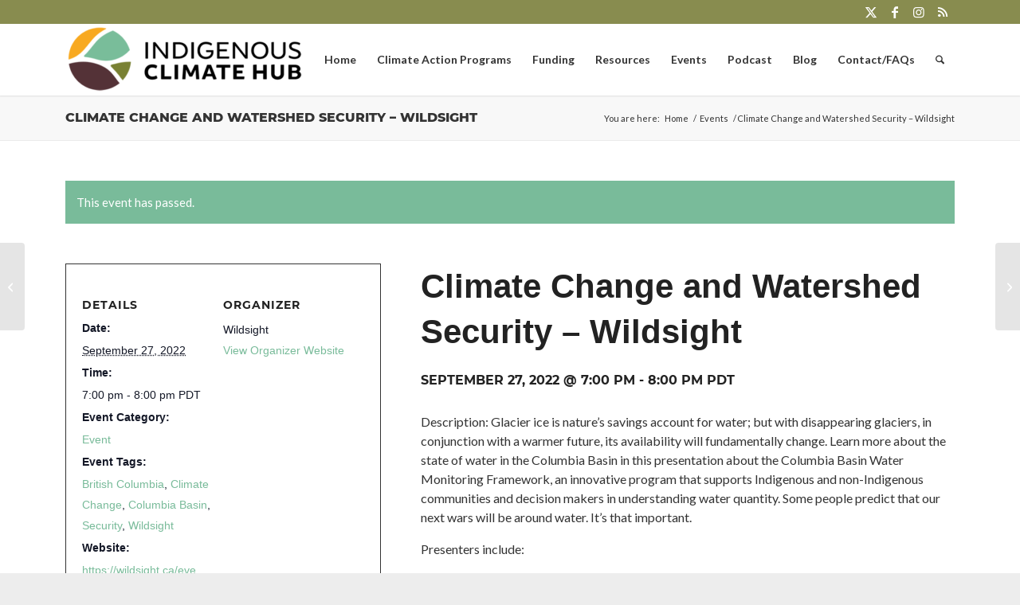

--- FILE ---
content_type: text/css
request_url: https://indigenousclimatehub.ca/wp-content/uploads/siteorigin-widgets/sow-button-flat-fd90a8249fa5.css?ver=6.8.3
body_size: 328
content:
.so-widget-sow-button-flat-fd90a8249fa5 .ow-button-base {
  zoom: 1;
}
.so-widget-sow-button-flat-fd90a8249fa5 .ow-button-base:before {
  content: '';
  display: block;
}
.so-widget-sow-button-flat-fd90a8249fa5 .ow-button-base:after {
  content: '';
  display: table;
  clear: both;
}
@media (max-width: 780px) {
  .so-widget-sow-button-flat-fd90a8249fa5 .ow-button-base.ow-button-align-center {
    text-align: center;
  }
  .so-widget-sow-button-flat-fd90a8249fa5 .ow-button-base.ow-button-align-center.ow-button-align-justify .sowb-button {
    display: inline-block;
  }
}
.so-widget-sow-button-flat-fd90a8249fa5 .ow-button-base .sowb-button {
  -ms-box-sizing: border-box;
  -moz-box-sizing: border-box;
  -webkit-box-sizing: border-box;
  box-sizing: border-box;
  -webkit-border-radius: 0.25;
  -moz-border-radius: 0.25;
  border-radius: 0.25;
  background: #f6a920;
  border-width: 1px 0;
  border: 1px solid #f6a920;
  color: #ffffff !important;
  font-size: 1;
  
  padding: 0.5;
  text-shadow: 0 1px 0 rgba(0, 0, 0, 0.05);
  padding-inline: 1;
}
.so-widget-sow-button-flat-fd90a8249fa5 .ow-button-base .sowb-button.ow-button-hover:active,
.so-widget-sow-button-flat-fd90a8249fa5 .ow-button-base .sowb-button.ow-button-hover:hover {
  background: #f7b134;
  border-color: #f7b134;
  color: #ffffff !important;
}

--- FILE ---
content_type: text/css
request_url: https://indigenousclimatehub.ca/wp-content/uploads/siteorigin-widgets/sow-button-flat-33ad1f247139.css?ver=6.8.3
body_size: 336
content:
.so-widget-sow-button-flat-33ad1f247139 .ow-button-base {
  zoom: 1;
}
.so-widget-sow-button-flat-33ad1f247139 .ow-button-base:before {
  content: '';
  display: block;
}
.so-widget-sow-button-flat-33ad1f247139 .ow-button-base:after {
  content: '';
  display: table;
  clear: both;
}
@media (max-width: 780px) {
  .so-widget-sow-button-flat-33ad1f247139 .ow-button-base.ow-button-align-center {
    text-align: center;
  }
  .so-widget-sow-button-flat-33ad1f247139 .ow-button-base.ow-button-align-center.ow-button-align-justify .sowb-button {
    display: inline-block;
  }
}
.so-widget-sow-button-flat-33ad1f247139 .ow-button-base .sowb-button {
  -ms-box-sizing: border-box;
  -moz-box-sizing: border-box;
  -webkit-box-sizing: border-box;
  box-sizing: border-box;
  -webkit-border-radius: 0.25em 0.25em 0.25em 0.25em;
  -moz-border-radius: 0.25em 0.25em 0.25em 0.25em;
  border-radius: 0.25em 0.25em 0.25em 0.25em;
  background: #f6a920;
  border-width: 1px 0;
  border: 1px solid #f6a920;
  color: #ffffff !important;
  font-size: 1em;
  
  padding: 0.5em;
  text-shadow: 0 1px 0 rgba(0, 0, 0, 0.05);
  padding-inline: 1em;
}
.so-widget-sow-button-flat-33ad1f247139 .ow-button-base .sowb-button.ow-button-hover:active,
.so-widget-sow-button-flat-33ad1f247139 .ow-button-base .sowb-button.ow-button-hover:hover {
  background: #f7b134;
  border-color: #f7b134;
  color: #ffffff !important;
}